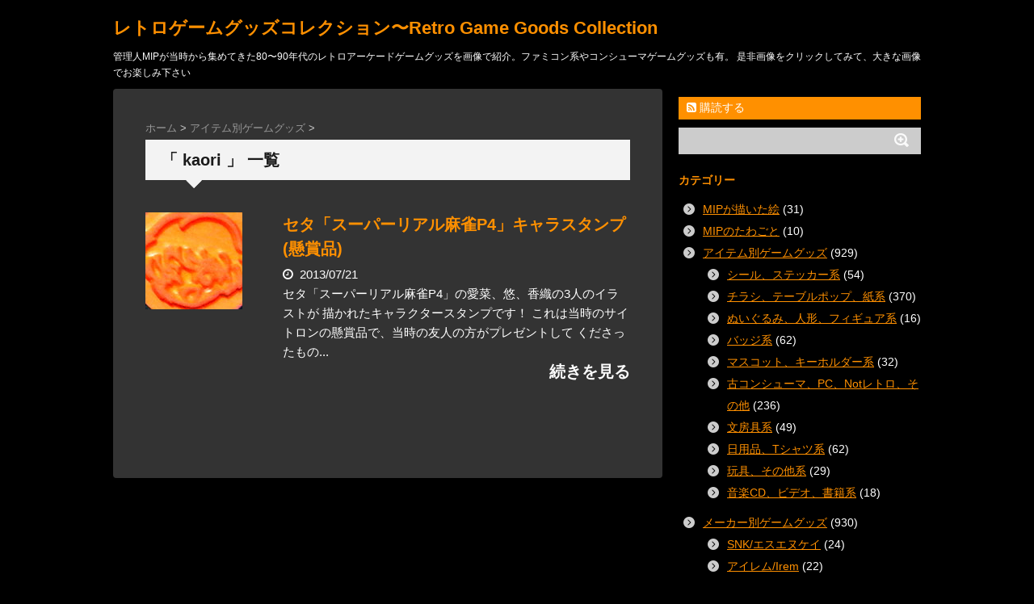

--- FILE ---
content_type: text/html; charset=UTF-8
request_url: https://retrogamegoods.com/tag/kaori
body_size: 46970
content:
<!DOCTYPE html>
<!--[if lt IE 7]>
<html class="ie6" dir="ltr" lang="ja" prefix="" og: http://ogp.me/ns#"og: https://ogp.me/ns#"> <![endif]-->
<!--[if IE 7]>
<html class="i7" dir="ltr" lang="ja" prefix="" og: http://ogp.me/ns#"og: https://ogp.me/ns#"> <![endif]-->
<!--[if IE 8]>
<html class="ie" dir="ltr" lang="ja" prefix="" og: http://ogp.me/ns#"og: https://ogp.me/ns#"> <![endif]-->
<!--[if gt IE 8]><!-->
<html dir="ltr" lang="ja" prefix="" og: http://ogp.me/ns#"og: https://ogp.me/ns#">
	<!--<![endif]-->
	<head>
		<meta charset="UTF-8" >
		<meta name="viewport" content="width=device-width,initial-scale=1.0,user-scalable=no">
		<meta name="format-detection" content="telephone=no" >
		
					<meta name="robots" content="noindex,follow">
		
		<link rel="stylesheet" href="https://retrogamegoods.com/wp/wp-content/themes/stinger6/css/normalize.css">
		<link rel="stylesheet" href="https://retrogamegoods.com/wp/wp-content/themes/stinger6/style.css" type="text/css" media="screen" >
		<link rel="alternate" type="application/rss+xml" title="レトロゲームグッズコレクション〜Retro Game Goods Collection RSS Feed" href="https://retrogamegoods.com/feed" />
		<link rel="pingback" href="https://retrogamegoods.com/wp/xmlrpc.php" >
		<link rel="stylesheet" href="https://maxcdn.bootstrapcdn.com/font-awesome/4.5.0/css/font-awesome.min.css">

		<!--[if lt IE 9]>
		<script src="https://css3-mediaqueries-js.googlecode.com/svn/trunk/css3-mediaqueries.js"></script>
		<script src="https://retrogamegoods.com/wp/wp-content/themes/stinger6/js/html5shiv.js"></script>
		<![endif]-->
				<title>kaori | レトロゲームグッズコレクション〜Retro Game Goods Collection</title>

		<!-- All in One SEO 4.9.1.1 - aioseo.com -->
	<meta name="robots" content="max-image-preview:large" />
	<meta name="keywords" content="retro game goods,レトロゲームグッズ,super real mahjong p4,スーパーリアル麻雀p4" />
	<link rel="canonical" href="https://retrogamegoods.com/tag/kaori" />
	<meta name="generator" content="All in One SEO (AIOSEO) 4.9.1.1" />
		<script type="application/ld+json" class="aioseo-schema">
			{"@context":"https:\/\/schema.org","@graph":[{"@type":"BreadcrumbList","@id":"https:\/\/retrogamegoods.com\/tag\/kaori#breadcrumblist","itemListElement":[{"@type":"ListItem","@id":"https:\/\/retrogamegoods.com#listItem","position":1,"name":"Home","item":"https:\/\/retrogamegoods.com","nextItem":{"@type":"ListItem","@id":"https:\/\/retrogamegoods.com\/tag\/kaori#listItem","name":"kaori"}},{"@type":"ListItem","@id":"https:\/\/retrogamegoods.com\/tag\/kaori#listItem","position":2,"name":"kaori","previousItem":{"@type":"ListItem","@id":"https:\/\/retrogamegoods.com#listItem","name":"Home"}}]},{"@type":"CollectionPage","@id":"https:\/\/retrogamegoods.com\/tag\/kaori#collectionpage","url":"https:\/\/retrogamegoods.com\/tag\/kaori","name":"kaori | \u30ec\u30c8\u30ed\u30b2\u30fc\u30e0\u30b0\u30c3\u30ba\u30b3\u30ec\u30af\u30b7\u30e7\u30f3\u301cRetro Game Goods Collection","inLanguage":"ja","isPartOf":{"@id":"https:\/\/retrogamegoods.com\/#website"},"breadcrumb":{"@id":"https:\/\/retrogamegoods.com\/tag\/kaori#breadcrumblist"}},{"@type":"Organization","@id":"https:\/\/retrogamegoods.com\/#organization","name":"\u30ec\u30c8\u30ed\u30b2\u30fc\u30e0\u30b0\u30c3\u30ba\u30b3\u30ec\u30af\u30b7\u30e7\u30f3\u301cRetro Game Goods Collection","description":"\u7ba1\u7406\u4ebaMIP\u304c\u5f53\u6642\u304b\u3089\u96c6\u3081\u3066\u304d\u305f80\u301c90\u5e74\u4ee3\u306e\u30ec\u30c8\u30ed\u30a2\u30fc\u30b1\u30fc\u30c9\u30b2\u30fc\u30e0\u30b0\u30c3\u30ba\u3092\u753b\u50cf\u3067\u7d39\u4ecb\u3002\u30d5\u30a1\u30df\u30b3\u30f3\u7cfb\u3084\u30b3\u30f3\u30b7\u30e5\u30fc\u30de\u30b2\u30fc\u30e0\u30b0\u30c3\u30ba\u3082\u6709\u3002 \u662f\u975e\u753b\u50cf\u3092\u30af\u30ea\u30c3\u30af\u3057\u3066\u307f\u3066\u3001\u5927\u304d\u306a\u753b\u50cf\u3067\u304a\u697d\u3057\u307f\u4e0b\u3055\u3044","url":"https:\/\/retrogamegoods.com\/"},{"@type":"WebSite","@id":"https:\/\/retrogamegoods.com\/#website","url":"https:\/\/retrogamegoods.com\/","name":"\u30ec\u30c8\u30ed\u30b2\u30fc\u30e0\u30b0\u30c3\u30ba\u30b3\u30ec\u30af\u30b7\u30e7\u30f3\u301cRetro Game Goods Collection","description":"\u7ba1\u7406\u4ebaMIP\u304c\u5f53\u6642\u304b\u3089\u96c6\u3081\u3066\u304d\u305f80\u301c90\u5e74\u4ee3\u306e\u30ec\u30c8\u30ed\u30a2\u30fc\u30b1\u30fc\u30c9\u30b2\u30fc\u30e0\u30b0\u30c3\u30ba\u3092\u753b\u50cf\u3067\u7d39\u4ecb\u3002\u30d5\u30a1\u30df\u30b3\u30f3\u7cfb\u3084\u30b3\u30f3\u30b7\u30e5\u30fc\u30de\u30b2\u30fc\u30e0\u30b0\u30c3\u30ba\u3082\u6709\u3002 \u662f\u975e\u753b\u50cf\u3092\u30af\u30ea\u30c3\u30af\u3057\u3066\u307f\u3066\u3001\u5927\u304d\u306a\u753b\u50cf\u3067\u304a\u697d\u3057\u307f\u4e0b\u3055\u3044","inLanguage":"ja","publisher":{"@id":"https:\/\/retrogamegoods.com\/#organization"}}]}
		</script>
		<!-- All in One SEO -->

<link rel='dns-prefetch' href='//ajax.googleapis.com' />
<script type="text/javascript" id="wpp-js" src="https://retrogamegoods.com/wp/wp-content/plugins/wordpress-popular-posts/assets/js/wpp.min.js?ver=7.3.6" data-sampling="0" data-sampling-rate="100" data-api-url="https://retrogamegoods.com/wp-json/wordpress-popular-posts" data-post-id="0" data-token="6a997ea81b" data-lang="0" data-debug="0"></script>
<style id='wp-img-auto-sizes-contain-inline-css' type='text/css'>
img:is([sizes=auto i],[sizes^="auto," i]){contain-intrinsic-size:3000px 1500px}
/*# sourceURL=wp-img-auto-sizes-contain-inline-css */
</style>
<style id='wp-emoji-styles-inline-css' type='text/css'>

	img.wp-smiley, img.emoji {
		display: inline !important;
		border: none !important;
		box-shadow: none !important;
		height: 1em !important;
		width: 1em !important;
		margin: 0 0.07em !important;
		vertical-align: -0.1em !important;
		background: none !important;
		padding: 0 !important;
	}
/*# sourceURL=wp-emoji-styles-inline-css */
</style>
<style id='wp-block-library-inline-css' type='text/css'>
:root{--wp-block-synced-color:#7a00df;--wp-block-synced-color--rgb:122,0,223;--wp-bound-block-color:var(--wp-block-synced-color);--wp-editor-canvas-background:#ddd;--wp-admin-theme-color:#007cba;--wp-admin-theme-color--rgb:0,124,186;--wp-admin-theme-color-darker-10:#006ba1;--wp-admin-theme-color-darker-10--rgb:0,107,160.5;--wp-admin-theme-color-darker-20:#005a87;--wp-admin-theme-color-darker-20--rgb:0,90,135;--wp-admin-border-width-focus:2px}@media (min-resolution:192dpi){:root{--wp-admin-border-width-focus:1.5px}}.wp-element-button{cursor:pointer}:root .has-very-light-gray-background-color{background-color:#eee}:root .has-very-dark-gray-background-color{background-color:#313131}:root .has-very-light-gray-color{color:#eee}:root .has-very-dark-gray-color{color:#313131}:root .has-vivid-green-cyan-to-vivid-cyan-blue-gradient-background{background:linear-gradient(135deg,#00d084,#0693e3)}:root .has-purple-crush-gradient-background{background:linear-gradient(135deg,#34e2e4,#4721fb 50%,#ab1dfe)}:root .has-hazy-dawn-gradient-background{background:linear-gradient(135deg,#faaca8,#dad0ec)}:root .has-subdued-olive-gradient-background{background:linear-gradient(135deg,#fafae1,#67a671)}:root .has-atomic-cream-gradient-background{background:linear-gradient(135deg,#fdd79a,#004a59)}:root .has-nightshade-gradient-background{background:linear-gradient(135deg,#330968,#31cdcf)}:root .has-midnight-gradient-background{background:linear-gradient(135deg,#020381,#2874fc)}:root{--wp--preset--font-size--normal:16px;--wp--preset--font-size--huge:42px}.has-regular-font-size{font-size:1em}.has-larger-font-size{font-size:2.625em}.has-normal-font-size{font-size:var(--wp--preset--font-size--normal)}.has-huge-font-size{font-size:var(--wp--preset--font-size--huge)}.has-text-align-center{text-align:center}.has-text-align-left{text-align:left}.has-text-align-right{text-align:right}.has-fit-text{white-space:nowrap!important}#end-resizable-editor-section{display:none}.aligncenter{clear:both}.items-justified-left{justify-content:flex-start}.items-justified-center{justify-content:center}.items-justified-right{justify-content:flex-end}.items-justified-space-between{justify-content:space-between}.screen-reader-text{border:0;clip-path:inset(50%);height:1px;margin:-1px;overflow:hidden;padding:0;position:absolute;width:1px;word-wrap:normal!important}.screen-reader-text:focus{background-color:#ddd;clip-path:none;color:#444;display:block;font-size:1em;height:auto;left:5px;line-height:normal;padding:15px 23px 14px;text-decoration:none;top:5px;width:auto;z-index:100000}html :where(.has-border-color){border-style:solid}html :where([style*=border-top-color]){border-top-style:solid}html :where([style*=border-right-color]){border-right-style:solid}html :where([style*=border-bottom-color]){border-bottom-style:solid}html :where([style*=border-left-color]){border-left-style:solid}html :where([style*=border-width]){border-style:solid}html :where([style*=border-top-width]){border-top-style:solid}html :where([style*=border-right-width]){border-right-style:solid}html :where([style*=border-bottom-width]){border-bottom-style:solid}html :where([style*=border-left-width]){border-left-style:solid}html :where(img[class*=wp-image-]){height:auto;max-width:100%}:where(figure){margin:0 0 1em}html :where(.is-position-sticky){--wp-admin--admin-bar--position-offset:var(--wp-admin--admin-bar--height,0px)}@media screen and (max-width:600px){html :where(.is-position-sticky){--wp-admin--admin-bar--position-offset:0px}}

/*# sourceURL=wp-block-library-inline-css */
</style><style id='global-styles-inline-css' type='text/css'>
:root{--wp--preset--aspect-ratio--square: 1;--wp--preset--aspect-ratio--4-3: 4/3;--wp--preset--aspect-ratio--3-4: 3/4;--wp--preset--aspect-ratio--3-2: 3/2;--wp--preset--aspect-ratio--2-3: 2/3;--wp--preset--aspect-ratio--16-9: 16/9;--wp--preset--aspect-ratio--9-16: 9/16;--wp--preset--color--black: #000000;--wp--preset--color--cyan-bluish-gray: #abb8c3;--wp--preset--color--white: #ffffff;--wp--preset--color--pale-pink: #f78da7;--wp--preset--color--vivid-red: #cf2e2e;--wp--preset--color--luminous-vivid-orange: #ff6900;--wp--preset--color--luminous-vivid-amber: #fcb900;--wp--preset--color--light-green-cyan: #7bdcb5;--wp--preset--color--vivid-green-cyan: #00d084;--wp--preset--color--pale-cyan-blue: #8ed1fc;--wp--preset--color--vivid-cyan-blue: #0693e3;--wp--preset--color--vivid-purple: #9b51e0;--wp--preset--gradient--vivid-cyan-blue-to-vivid-purple: linear-gradient(135deg,rgb(6,147,227) 0%,rgb(155,81,224) 100%);--wp--preset--gradient--light-green-cyan-to-vivid-green-cyan: linear-gradient(135deg,rgb(122,220,180) 0%,rgb(0,208,130) 100%);--wp--preset--gradient--luminous-vivid-amber-to-luminous-vivid-orange: linear-gradient(135deg,rgb(252,185,0) 0%,rgb(255,105,0) 100%);--wp--preset--gradient--luminous-vivid-orange-to-vivid-red: linear-gradient(135deg,rgb(255,105,0) 0%,rgb(207,46,46) 100%);--wp--preset--gradient--very-light-gray-to-cyan-bluish-gray: linear-gradient(135deg,rgb(238,238,238) 0%,rgb(169,184,195) 100%);--wp--preset--gradient--cool-to-warm-spectrum: linear-gradient(135deg,rgb(74,234,220) 0%,rgb(151,120,209) 20%,rgb(207,42,186) 40%,rgb(238,44,130) 60%,rgb(251,105,98) 80%,rgb(254,248,76) 100%);--wp--preset--gradient--blush-light-purple: linear-gradient(135deg,rgb(255,206,236) 0%,rgb(152,150,240) 100%);--wp--preset--gradient--blush-bordeaux: linear-gradient(135deg,rgb(254,205,165) 0%,rgb(254,45,45) 50%,rgb(107,0,62) 100%);--wp--preset--gradient--luminous-dusk: linear-gradient(135deg,rgb(255,203,112) 0%,rgb(199,81,192) 50%,rgb(65,88,208) 100%);--wp--preset--gradient--pale-ocean: linear-gradient(135deg,rgb(255,245,203) 0%,rgb(182,227,212) 50%,rgb(51,167,181) 100%);--wp--preset--gradient--electric-grass: linear-gradient(135deg,rgb(202,248,128) 0%,rgb(113,206,126) 100%);--wp--preset--gradient--midnight: linear-gradient(135deg,rgb(2,3,129) 0%,rgb(40,116,252) 100%);--wp--preset--font-size--small: 13px;--wp--preset--font-size--medium: 20px;--wp--preset--font-size--large: 36px;--wp--preset--font-size--x-large: 42px;--wp--preset--spacing--20: 0.44rem;--wp--preset--spacing--30: 0.67rem;--wp--preset--spacing--40: 1rem;--wp--preset--spacing--50: 1.5rem;--wp--preset--spacing--60: 2.25rem;--wp--preset--spacing--70: 3.38rem;--wp--preset--spacing--80: 5.06rem;--wp--preset--shadow--natural: 6px 6px 9px rgba(0, 0, 0, 0.2);--wp--preset--shadow--deep: 12px 12px 50px rgba(0, 0, 0, 0.4);--wp--preset--shadow--sharp: 6px 6px 0px rgba(0, 0, 0, 0.2);--wp--preset--shadow--outlined: 6px 6px 0px -3px rgb(255, 255, 255), 6px 6px rgb(0, 0, 0);--wp--preset--shadow--crisp: 6px 6px 0px rgb(0, 0, 0);}:where(.is-layout-flex){gap: 0.5em;}:where(.is-layout-grid){gap: 0.5em;}body .is-layout-flex{display: flex;}.is-layout-flex{flex-wrap: wrap;align-items: center;}.is-layout-flex > :is(*, div){margin: 0;}body .is-layout-grid{display: grid;}.is-layout-grid > :is(*, div){margin: 0;}:where(.wp-block-columns.is-layout-flex){gap: 2em;}:where(.wp-block-columns.is-layout-grid){gap: 2em;}:where(.wp-block-post-template.is-layout-flex){gap: 1.25em;}:where(.wp-block-post-template.is-layout-grid){gap: 1.25em;}.has-black-color{color: var(--wp--preset--color--black) !important;}.has-cyan-bluish-gray-color{color: var(--wp--preset--color--cyan-bluish-gray) !important;}.has-white-color{color: var(--wp--preset--color--white) !important;}.has-pale-pink-color{color: var(--wp--preset--color--pale-pink) !important;}.has-vivid-red-color{color: var(--wp--preset--color--vivid-red) !important;}.has-luminous-vivid-orange-color{color: var(--wp--preset--color--luminous-vivid-orange) !important;}.has-luminous-vivid-amber-color{color: var(--wp--preset--color--luminous-vivid-amber) !important;}.has-light-green-cyan-color{color: var(--wp--preset--color--light-green-cyan) !important;}.has-vivid-green-cyan-color{color: var(--wp--preset--color--vivid-green-cyan) !important;}.has-pale-cyan-blue-color{color: var(--wp--preset--color--pale-cyan-blue) !important;}.has-vivid-cyan-blue-color{color: var(--wp--preset--color--vivid-cyan-blue) !important;}.has-vivid-purple-color{color: var(--wp--preset--color--vivid-purple) !important;}.has-black-background-color{background-color: var(--wp--preset--color--black) !important;}.has-cyan-bluish-gray-background-color{background-color: var(--wp--preset--color--cyan-bluish-gray) !important;}.has-white-background-color{background-color: var(--wp--preset--color--white) !important;}.has-pale-pink-background-color{background-color: var(--wp--preset--color--pale-pink) !important;}.has-vivid-red-background-color{background-color: var(--wp--preset--color--vivid-red) !important;}.has-luminous-vivid-orange-background-color{background-color: var(--wp--preset--color--luminous-vivid-orange) !important;}.has-luminous-vivid-amber-background-color{background-color: var(--wp--preset--color--luminous-vivid-amber) !important;}.has-light-green-cyan-background-color{background-color: var(--wp--preset--color--light-green-cyan) !important;}.has-vivid-green-cyan-background-color{background-color: var(--wp--preset--color--vivid-green-cyan) !important;}.has-pale-cyan-blue-background-color{background-color: var(--wp--preset--color--pale-cyan-blue) !important;}.has-vivid-cyan-blue-background-color{background-color: var(--wp--preset--color--vivid-cyan-blue) !important;}.has-vivid-purple-background-color{background-color: var(--wp--preset--color--vivid-purple) !important;}.has-black-border-color{border-color: var(--wp--preset--color--black) !important;}.has-cyan-bluish-gray-border-color{border-color: var(--wp--preset--color--cyan-bluish-gray) !important;}.has-white-border-color{border-color: var(--wp--preset--color--white) !important;}.has-pale-pink-border-color{border-color: var(--wp--preset--color--pale-pink) !important;}.has-vivid-red-border-color{border-color: var(--wp--preset--color--vivid-red) !important;}.has-luminous-vivid-orange-border-color{border-color: var(--wp--preset--color--luminous-vivid-orange) !important;}.has-luminous-vivid-amber-border-color{border-color: var(--wp--preset--color--luminous-vivid-amber) !important;}.has-light-green-cyan-border-color{border-color: var(--wp--preset--color--light-green-cyan) !important;}.has-vivid-green-cyan-border-color{border-color: var(--wp--preset--color--vivid-green-cyan) !important;}.has-pale-cyan-blue-border-color{border-color: var(--wp--preset--color--pale-cyan-blue) !important;}.has-vivid-cyan-blue-border-color{border-color: var(--wp--preset--color--vivid-cyan-blue) !important;}.has-vivid-purple-border-color{border-color: var(--wp--preset--color--vivid-purple) !important;}.has-vivid-cyan-blue-to-vivid-purple-gradient-background{background: var(--wp--preset--gradient--vivid-cyan-blue-to-vivid-purple) !important;}.has-light-green-cyan-to-vivid-green-cyan-gradient-background{background: var(--wp--preset--gradient--light-green-cyan-to-vivid-green-cyan) !important;}.has-luminous-vivid-amber-to-luminous-vivid-orange-gradient-background{background: var(--wp--preset--gradient--luminous-vivid-amber-to-luminous-vivid-orange) !important;}.has-luminous-vivid-orange-to-vivid-red-gradient-background{background: var(--wp--preset--gradient--luminous-vivid-orange-to-vivid-red) !important;}.has-very-light-gray-to-cyan-bluish-gray-gradient-background{background: var(--wp--preset--gradient--very-light-gray-to-cyan-bluish-gray) !important;}.has-cool-to-warm-spectrum-gradient-background{background: var(--wp--preset--gradient--cool-to-warm-spectrum) !important;}.has-blush-light-purple-gradient-background{background: var(--wp--preset--gradient--blush-light-purple) !important;}.has-blush-bordeaux-gradient-background{background: var(--wp--preset--gradient--blush-bordeaux) !important;}.has-luminous-dusk-gradient-background{background: var(--wp--preset--gradient--luminous-dusk) !important;}.has-pale-ocean-gradient-background{background: var(--wp--preset--gradient--pale-ocean) !important;}.has-electric-grass-gradient-background{background: var(--wp--preset--gradient--electric-grass) !important;}.has-midnight-gradient-background{background: var(--wp--preset--gradient--midnight) !important;}.has-small-font-size{font-size: var(--wp--preset--font-size--small) !important;}.has-medium-font-size{font-size: var(--wp--preset--font-size--medium) !important;}.has-large-font-size{font-size: var(--wp--preset--font-size--large) !important;}.has-x-large-font-size{font-size: var(--wp--preset--font-size--x-large) !important;}
/*# sourceURL=global-styles-inline-css */
</style>

<style id='classic-theme-styles-inline-css' type='text/css'>
/*! This file is auto-generated */
.wp-block-button__link{color:#fff;background-color:#32373c;border-radius:9999px;box-shadow:none;text-decoration:none;padding:calc(.667em + 2px) calc(1.333em + 2px);font-size:1.125em}.wp-block-file__button{background:#32373c;color:#fff;text-decoration:none}
/*# sourceURL=/wp-includes/css/classic-themes.min.css */
</style>
<link rel='stylesheet' id='wordpress-popular-posts-css-css' href='https://retrogamegoods.com/wp/wp-content/plugins/wordpress-popular-posts/assets/css/wpp.css?ver=7.3.6' type='text/css' media='all' />
<script type="text/javascript" src="//ajax.googleapis.com/ajax/libs/jquery/1.11.3/jquery.min.js?ver=1.11.3" id="jquery-js"></script>
<link rel="https://api.w.org/" href="https://retrogamegoods.com/wp-json/" /><link rel="alternate" title="JSON" type="application/json" href="https://retrogamegoods.com/wp-json/wp/v2/tags/628" />
<link rel="stylesheet" href="https://retrogamegoods.com/wp/wp-content/plugins/count-per-day/counter.css" type="text/css" />
	<link rel="stylesheet" href="https://retrogamegoods.com/wp/wp-content/plugins/shutter-reloaded/shutter-reloaded.css?ver=2.4" type="text/css" media="screen" />
	<!-- Wordbooker generated tags --><meta property="og:locale" content="ja_JP" /> <meta property="og:site_name" content="レトロゲームグッズコレクション〜Retro Game Goods Collection - 管理人MIPが当時から集めてきた80〜90年代のレトロアーケードゲームグッズを画像で紹介。ファミコン系やコンシューマゲームグッズも有。 是非画像をクリックしてみて、大きな画像でお楽しみ下さい" /> <meta property="fb:admins" content="100004632277081" /> <meta property="og:title" content="レトロゲームグッズコレクション〜Retro Game Goods Collection - 管理人MIPが当時から集めてきた80〜90年代のレトロアーケードゲームグッズを画像で紹介。ファミコン系やコンシューマゲームグッズも有。 是非画像をクリックしてみて、大きな画像でお楽しみ下さい" /> <meta property="og:type" content="website" /> <meta property="og:url" content="https://retrogamegoods.com/wp/" /> <meta property="og:image" content="https://retrogamegoods.com/wp/wp-content/plugins/wordbooker/includes/wordbooker_blank.jpg" /> <meta name="description" content="管理人MIPが当時から集めてきた80〜90年代のレトロアーケードゲームグッズを画像で紹介。ファミコン系やコンシューマゲームグッズも有。 是非画像をクリックしてみて、大きな画像でお楽しみ下さい" /> <meta property="og:description" content="管理人MIPが当時から集めてきた80〜90年代のレトロアーケードゲームグッズを画像で紹介。ファミコン系やコンシューマゲームグッズも有。 是非画像をクリックしてみて、大きな画像でお楽しみ下さい" /> <!-- End Wordbooker og tags -->            <style id="wpp-loading-animation-styles">@-webkit-keyframes bgslide{from{background-position-x:0}to{background-position-x:-200%}}@keyframes bgslide{from{background-position-x:0}to{background-position-x:-200%}}.wpp-widget-block-placeholder,.wpp-shortcode-placeholder{margin:0 auto;width:60px;height:3px;background:#dd3737;background:linear-gradient(90deg,#dd3737 0%,#571313 10%,#dd3737 100%);background-size:200% auto;border-radius:3px;-webkit-animation:bgslide 1s infinite linear;animation:bgslide 1s infinite linear}</style>
            <meta name="robots" content="noindex, follow" />
<style type="text/css">.recentcomments a{display:inline !important;padding:0 !important;margin:0 !important;}</style>
<!-- BEGIN: WP Social Bookmarking Light HEAD --><script type="text/javascript" src="//platform.tumblr.com/v1/share.js"></script><script>
    (function (d, s, id) {
        var js, fjs = d.getElementsByTagName(s)[0];
        if (d.getElementById(id)) return;
        js = d.createElement(s);
        js.id = id;
        js.src = "//connect.facebook.net/ja_JP/sdk.js#xfbml=1&version=v2.7";
        fjs.parentNode.insertBefore(js, fjs);
    }(document, 'script', 'facebook-jssdk'));
</script>
<style type="text/css">.wp_social_bookmarking_light{
    border: 0 !important;
    padding: 0 !important;
    margin: 0 !important;
}
.wp_social_bookmarking_light div{
    float: left !important;
    border: 0 !important;
    padding: 0 !important;
    margin: 0 5px 0px 0 !important;
    height: 23px !important;
    text-indent: 0 !important;
}
.wp_social_bookmarking_light img{
    border: 0 !important;
    padding: 0;
    margin: 0;
    vertical-align: top !important;
}
.wp_social_bookmarking_light_clear{
    clear: both !important;
}
.wsbl_twitter{
    width: 100px;
}
</style>
<!-- END: WP Social Bookmarking Light HEAD -->
<style type="text/css" id="custom-background-css">
body.custom-background { background-color: #000000; }
</style>
		</head>
	<body data-rsssl=1 class="archive tag tag-kaori tag-628 custom-background wp-theme-stinger6 metaslider-plugin" >
			
		<div id="wrapper">
			<!-- アコーディオン -->
			<nav id="s-navi" class="pcnone">
				<dl class="acordion">
					<dt class="trigger">
					<p><span class="op"><i class="fa fa-bars"></i>&nbsp; MENU</span></p>
					</dt>
					<dd class="acordion_tree">
												<div class="menu"><ul>
<li class="page_item page-item-107"><a href="https://retrogamegoods.com/mip%e3%81%ae%e3%81%9f%e3%82%8f%e3%81%94%e3%81%a8">MIPのたわごと</a></li>
<li class="page_item page-item-75"><a href="https://retrogamegoods.com/%e3%81%93%e3%81%ae%e3%82%b5%e3%82%a4%e3%83%88%e3%81%ab%e3%81%a4%e3%81%84%e3%81%a6">このサイトについて</a></li>
<li class="page_item page-item-103"><a href="https://retrogamegoods.com/%e3%81%94%e6%b3%a8%e6%84%8f">ご注意</a></li>
<li class="page_item page-item-82"><a href="https://retrogamegoods.com/profile">プロフィール</a></li>
</ul></div>
						<div class="clear"></div>
					</dd>
				</dl>
			</nav>
			<!-- /アコーディオン -->
			<header>
				<!-- ロゴ又はブログ名 -->
				<p class="sitename"><a href="https://retrogamegoods.com/">
													レトロゲームグッズコレクション〜Retro Game Goods Collection											</a></p>
				<!-- キャプション -->
									<p class="descr">
						管理人MIPが当時から集めてきた80〜90年代のレトロアーケードゲームグッズを画像で紹介。ファミコン系やコンシューマゲームグッズも有。 是非画像をクリックしてみて、大きな画像でお楽しみ下さい					</p>
				
				
	<!-- /gazou -->
				<!--
				メニュー
				-->
													<nav class="smanone clearfix">
					<nav class="menu"><ul><li class="page_item page-item-107"><a href="https://retrogamegoods.com/mip%e3%81%ae%e3%81%9f%e3%82%8f%e3%81%94%e3%81%a8">MIPのたわごと</a></li><li class="page_item page-item-75"><a href="https://retrogamegoods.com/%e3%81%93%e3%81%ae%e3%82%b5%e3%82%a4%e3%83%88%e3%81%ab%e3%81%a4%e3%81%84%e3%81%a6">このサイトについて</a></li><li class="page_item page-item-103"><a href="https://retrogamegoods.com/%e3%81%94%e6%b3%a8%e6%84%8f">ご注意</a></li><li class="page_item page-item-82"><a href="https://retrogamegoods.com/profile">プロフィール</a></li></ul></nav>					</nav>
				
			</header>

<div id="content" class="clearfix">
	<div id="contentInner">
		<main >
			<article>
				<div id="breadcrumb">
					<div itemscope itemtype="http://data-vocabulary.org/Breadcrumb">
						<a href="https://retrogamegoods.com/" itemprop="url"> <span itemprop="title">ホーム</span> </a> &gt;
					</div>
																																				<div itemscope itemtype="http://data-vocabulary.org/Breadcrumb">
							<a href="https://retrogamegoods.com/category/gamegoods_item" itemprop="url">
								<span itemprop="title">アイテム別ゲームグッズ</span> </a> &gt; </div>
									</div>
				<!--/kuzu-->
				<!--ループ開始-->
				<h2>「
											kaori										」 一覧 </h2>
				<div id="topnews">
			<dl class="clearfix">
			<dt><a href="https://retrogamegoods.com/gamegoods_item/%e3%82%bb%e3%82%bf%e3%80%8c%e3%82%b9%e3%83%bc%e3%83%91%e3%83%bc%e3%83%aa%e3%82%a2%e3%83%ab%e9%ba%bb%e9%9b%80p4%e3%80%8d%e3%82%ad%e3%83%a3%e3%83%a9%e3%82%b9%e3%82%bf%e3%83%b3%e3%83%97%e6%87%b8">
											<img width="120" height="120" src="https://retrogamegoods.com/wp/wp-content/uploads/2013/07/ec_write022.jpg" class="attachment-st_thumb120 size-st_thumb120 wp-post-image" alt="" decoding="async" />									</a></dt>
			<dd>
				<h3><a href="https://retrogamegoods.com/gamegoods_item/%e3%82%bb%e3%82%bf%e3%80%8c%e3%82%b9%e3%83%bc%e3%83%91%e3%83%bc%e3%83%aa%e3%82%a2%e3%83%ab%e9%ba%bb%e9%9b%80p4%e3%80%8d%e3%82%ad%e3%83%a3%e3%83%a9%e3%82%b9%e3%82%bf%e3%83%b3%e3%83%97%e6%87%b8">
						セタ「スーパーリアル麻雀P4」キャラスタンプ(懸賞品)					</a></h3>

				<div class="blog_info ">
					<p><i class="fa fa-clock-o"></i>&nbsp;
						2013/07/21						&nbsp;<span class="pcone">&nbsp;

					<p class="dami">

セタ「スーパーリアル麻雀P4」の愛菜、悠、香織の3人のイラストが
描かれたキャラクタースタンプです！

これは当時のサイトロンの懸賞品で、当時の友人の方がプレゼントして
くださったもの...					<p class="motto"><a class="more-link" href="https://retrogamegoods.com/gamegoods_item/%e3%82%bb%e3%82%bf%e3%80%8c%e3%82%b9%e3%83%bc%e3%83%91%e3%83%bc%e3%83%aa%e3%82%a2%e3%83%ab%e9%ba%bb%e9%9b%80p4%e3%80%8d%e3%82%ad%e3%83%a3%e3%83%a9%e3%82%b9%e3%82%bf%e3%83%b3%e3%83%97%e6%87%b8">続きを見る</a></p>

				<div class="smanone">
					<p>セタ「スーパーリアル麻雀P4」の愛菜、悠、香織の3人のイラストが 描かれたキャラ &#8230; </p>
				</div>
			</dd>
		</dl>
	</div>
				<div class="st-pagelink">
	</div>			</article>
		</main>
	</div>
	<!-- /#contentInner -->
	<div id="side">
	<aside>
					<div class="ad">
											</div>
				
					<!-- RSSボタンです -->
			<div class="rssbox">
			<a href="https://retrogamegoods.com//?feed=rss2"><i class="fa fa-rss-square"></i>&nbsp;購読する</a></div>
			<!-- RSSボタンここまで -->
		
		
		<div id="mybox">
			<ul><li><div id="search">
	<form method="get" id="searchform" action="https://retrogamegoods.com/">
		<label class="hidden" for="s">
					</label>
		<input type="text" value="" name="s" id="s" />
		<input type="image" src="https://retrogamegoods.com/wp/wp-content/themes/stinger6/images/search.png" alt="検索" id="searchsubmit" value="Search" />
	</form>
</div>
<!-- /stinger --> 
</li></ul>
<ul><li>

</li></ul>
<ul><li><h4 class="menu_underh2">カテゴリー</h4>
			<ul>
					<li class="cat-item cat-item-2921"><a href="https://retrogamegoods.com/category/mips_illust">MIPが描いた絵</a> (31)
</li>
	<li class="cat-item cat-item-11"><a href="https://retrogamegoods.com/category/nonsense">MIPのたわごと</a> (10)
</li>
	<li class="cat-item cat-item-14"><a href="https://retrogamegoods.com/category/gamegoods_item">アイテム別ゲームグッズ</a> (929)
<ul class='children'>
	<li class="cat-item cat-item-17"><a href="https://retrogamegoods.com/category/gamegoods_item/sticker">シール、ステッカー系</a> (54)
</li>
	<li class="cat-item cat-item-4"><a href="https://retrogamegoods.com/category/gamegoods_item/flyer">チラシ、テーブルポップ、紙系</a> (370)
</li>
	<li class="cat-item cat-item-16"><a href="https://retrogamegoods.com/category/gamegoods_item/doll">ぬいぐるみ、人形、フィギュア系</a> (16)
</li>
	<li class="cat-item cat-item-18"><a href="https://retrogamegoods.com/category/gamegoods_item/badge">バッジ系</a> (62)
</li>
	<li class="cat-item cat-item-19"><a href="https://retrogamegoods.com/category/gamegoods_item/key_holder">マスコット、キーホルダー系</a> (32)
</li>
	<li class="cat-item cat-item-20"><a href="https://retrogamegoods.com/category/gamegoods_item/consumer">古コンシューマ、PC、Notレトロ、その他</a> (236)
</li>
	<li class="cat-item cat-item-21"><a href="https://retrogamegoods.com/category/gamegoods_item/stationery">文房具系</a> (49)
</li>
	<li class="cat-item cat-item-22"><a href="https://retrogamegoods.com/category/gamegoods_item/daily_necessities">日用品、Tシャツ系</a> (62)
</li>
	<li class="cat-item cat-item-23"><a href="https://retrogamegoods.com/category/gamegoods_item/toys">玩具、その他系</a> (29)
</li>
	<li class="cat-item cat-item-24"><a href="https://retrogamegoods.com/category/gamegoods_item/cd_video_book">音楽CD、ビデオ、書籍系</a> (18)
</li>
</ul>
</li>
	<li class="cat-item cat-item-15"><a href="https://retrogamegoods.com/category/gamegoods_maker">メーカー別ゲームグッズ</a> (930)
<ul class='children'>
	<li class="cat-item cat-item-25"><a href="https://retrogamegoods.com/category/gamegoods_maker/snk">SNK/エスエヌケイ</a> (24)
</li>
	<li class="cat-item cat-item-27"><a href="https://retrogamegoods.com/category/gamegoods_maker/irem">アイレム/Irem</a> (22)
</li>
	<li class="cat-item cat-item-28"><a href="https://retrogamegoods.com/category/gamegoods_maker/atari">アタリ/ATARI</a> (8)
</li>
	<li class="cat-item cat-item-29"><a href="https://retrogamegoods.com/category/gamegoods_maker/enix">エニックス/ENIX</a> (3)
</li>
	<li class="cat-item cat-item-30"><a href="https://retrogamegoods.com/category/gamegoods_maker/capcom">カプコン/CAPCOM</a> (47)
</li>
	<li class="cat-item cat-item-5"><a href="https://retrogamegoods.com/category/gamegoods_maker/konami">コナミ/Konami</a> (76)
</li>
	<li class="cat-item cat-item-31"><a href="https://retrogamegoods.com/category/gamegoods_maker/sun_soft">サンソフト/サン電子/SUN SOFT</a> (3)
</li>
	<li class="cat-item cat-item-32"><a href="https://retrogamegoods.com/category/gamegoods_maker/jaleco">ジャレコ/JALECO</a> (9)
</li>
	<li class="cat-item cat-item-33"><a href="https://retrogamegoods.com/category/gamegoods_maker/sega">セガ/SEGA</a> (114)
</li>
	<li class="cat-item cat-item-34"><a href="https://retrogamegoods.com/category/gamegoods_maker/seta">セタ/SETA</a> (14)
</li>
	<li class="cat-item cat-item-26"><a href="https://retrogamegoods.com/category/gamegoods_maker/others">その他のメーカー</a> (55)
</li>
	<li class="cat-item cat-item-35"><a href="https://retrogamegoods.com/category/gamegoods_maker/taito">タイトー/TAITO</a> (97)
</li>
	<li class="cat-item cat-item-38"><a href="https://retrogamegoods.com/category/gamegoods_maker/data_east_deco">データイースト/DATA EAST/DECO</a> (17)
</li>
	<li class="cat-item cat-item-36"><a href="https://retrogamegoods.com/category/gamegoods_maker/technos_japan">テクノスジャパン/Technos Japan</a> (14)
</li>
	<li class="cat-item cat-item-37"><a href="https://retrogamegoods.com/category/gamegoods_maker/tecmo">テクモ/TECMO</a> (10)
</li>
	<li class="cat-item cat-item-39"><a href="https://retrogamegoods.com/category/gamegoods_maker/namco">ナムコ/namco</a> (238)
</li>
	<li class="cat-item cat-item-40"><a href="https://retrogamegoods.com/category/gamegoods_maker/nichibutsu">ニチブツ/日本物産/Nichibutsu</a> (136)
</li>
	<li class="cat-item cat-item-41"><a href="https://retrogamegoods.com/category/gamegoods_maker/hudson">ハドソン/HUDSON</a> (21)
</li>
	<li class="cat-item cat-item-42"><a href="https://retrogamegoods.com/category/gamegoods_maker/v-system">ビデオシステム/V-SYSTEM</a> (4)
</li>
	<li class="cat-item cat-item-43"><a href="https://retrogamegoods.com/category/gamegoods_maker/falcom">ファルコム/Falcom</a> (5)
</li>
	<li class="cat-item cat-item-44"><a href="https://retrogamegoods.com/category/gamegoods_maker/home_data">ホームデータ/HOME DATA</a> (7)
</li>
	<li class="cat-item cat-item-45"><a href="https://retrogamegoods.com/category/gamegoods_maker/nintendo">任天堂/Nintendo</a> (25)
</li>
</ul>
</li>
			</ul>

			</li></ul><ul><li><h4 class="menu_underh2">最近のコメント</h4><ul id="recentcomments"><li class="recentcomments"><a href="https://retrogamegoods.com/gamegoods_item/flyer/%e3%83%8b%e3%83%81%e3%83%96%e3%83%84%e6%97%a5%e6%9c%ac%e7%89%a9%e7%94%a3%e3%80%8c%e9%ba%bb%e9%9b%80%e3%82%8f%e3%81%8f%e3%82%8f%e3%81%8f%e3%82%ad%e3%83%a3%e3%83%83%e3%83%81%e3%83%a3%e3%83%bc%e3%80%8d#comment-128416">ニチブツ/日本物産「麻雀わくわくキャッチャー」チラシ</a> に <span class="comment-author-link">麻雀仮面ヤックマン</span> より</li><li class="recentcomments"><a href="https://retrogamegoods.com/gamegoods_item/flyer/%e3%83%8b%e3%83%81%e3%83%96%e3%83%84%e3%83%95%e3%82%b8%e3%83%83%e3%82%af%e3%80%8c%e3%83%9e%e3%83%bc%e3%82%b8%e3%83%a3%e3%83%b3%e3%82%ae%e3%83%a3%e3%83%ab10%e9%80%a3%e7%99%ba%e3%80%9c%e3%83%8a#comment-128415">ニチブツ/フジック「マージャンギャル10連発〜ナニワのお姉ぇはおもろいで！」チラシ</a> に <span class="comment-author-link">あ</span> より</li><li class="recentcomments"><a href="https://retrogamegoods.com/gamegoods_item/flyer/%e3%83%8b%e3%83%81%e3%83%96%e3%83%84%e3%83%95%e3%82%b8%e3%83%83%e3%82%af%e3%80%8c%e3%83%9e%e3%83%bc%e3%82%b8%e3%83%a3%e3%83%b3%e3%82%ae%e3%83%a3%e3%83%ab10%e9%80%a3%e7%99%ba%e3%80%9c%e3%83%8a#comment-128414">ニチブツ/フジック「マージャンギャル10連発〜ナニワのお姉ぇはおもろいで！」チラシ</a> に <span class="comment-author-link">あ</span> より</li><li class="recentcomments"><a href="https://retrogamegoods.com/gamegoods_item/flyer/%e3%82%bf%e3%82%a4%e3%83%88%e3%83%bc%e3%80%8c%e3%82%a8%e3%82%af%e3%82%b9%e3%82%bf%e3%83%bc%e3%83%9f%e3%83%8d%e3%83%bc%e3%82%b7%e3%83%a7%e3%83%b3%e3%80%8d%e3%83%81%e3%83%a9%e3%82%b7#comment-128413">タイトー「エクスターミネーション」チラシ</a> に <span class="comment-author-link">国本　護</span> より</li><li class="recentcomments"><a href="https://retrogamegoods.com/gamegoods_item/%e3%82%bb%e3%82%ac%e3%80%8c%e3%82%b9%e3%83%9a%e3%83%bc%e3%82%b9%e3%83%81%e3%83%a3%e3%83%b3%e3%83%8d%e3%83%ab5%e3%80%8d%e3%83%a2%e3%83%ad%e6%98%9f%e4%ba%ba%e3%82%a8%e3%82%a2%e3%83%bc%e3%83%93%e3%83%8b#comment-128412">セガ「スペースチャンネル5」モロ星人エアービニール人形</a> に <span class="comment-author-link">Connor</span> より</li></ul></li></ul><ul><li><h4 class="menu_underh2">自分用リンク</h4>			<div class="textwidget"><p><a href="https://shock-atari.booth.pm">食当〜SHOCK ATARI &#8211; BOOTH<br />
</a><a href="http://www.game-tanteidan.com/main/" target="_blank" rel="noopener">ゲーム探偵団</a><br />
<a href="http://mandarake.co.jp/content/yokocho/">まんだらけシール横丁</a><br />
<a href="https://fukuyamakaiju.booth.pm">福山怪獣BOOTH出張所</a><br />
<a href="https://suzuri.jp/fukuyamakaiju">福山怪獣SUZURI出張所</a><br />
<a href="http://mediamax.seesaa.net/">メディアマックスゲームス</a><a href="https://www.gameimpact.info/"><br />
</a><a href="https://beep.theshop.jp/">TINY BEEP SHOP</a><br />
<a href="https://bikkuri-man.com/">「シルカツ！」阿川AGAWAのシルコレブログ</a><br />
<a href="http://amzn.asia/iqOStK2" target="_blank" rel="noopener">MIPのほしい物リスト</a><br />
<a href="http://himitukichi.info">ひみつきちのあとち</a><br />
<a href="https://www.youtube.com/channel/UCZfopbc7elttpWzOd4-tLGA">RuiRei Channel</a><br />
<a href="http://resq.base.ec/">Supa Resque Wears</a><br />
<a href="http://ameblo.jp/arcade-cabinet/">Arcade Cabinet</a><br />
<a href="http://mobilegameblog.net/">２０代女子の携帯ゲーム機日誌</a><br />
<a href="http://korekau130.exblog.jp/">コレカウ日記</a><br />
<a href="http://d.hatena.ne.jp/akamid83/">ふっかつのじゅもん～テレビゲームの広告コピー集</a><br />
<a href="http://gamers.antenam.biz/">ゲーマーズアンテナ</a><br />
<a href="http://ameblo.jp/gameflyer-expo/">GAME FLYER EXPO 開催への道</a><br />
<a href="http://shinrai-1716.com/">三輪酒造　神雷　広島の地酒</a></p>
</div>
		</li></ul><ul><li>			<div class="textwidget"><a href="//game.blogmura.com/retrogame/ranking.html"><img src="//game.blogmura.com/retrogame/img/retrogame88_31.gif" width="88" height="31" border="0" alt="にほんブログ村 ゲームブログ レトロゲームへ" /></a><br /></div>
		</li></ul>		</div>

		<div id="scrollad">
			<!--ここにgoogleアドセンスコードを貼ると規約違反になるので注意して下さい-->
		</div>
	</aside>
</div>
<!-- /#side -->
</div>
<!--/#content -->
	<script src="https://retrogamegoods.com/wp/wp-content/plugins/shutter-reloaded//shutter-reloaded.js?ver=2.5" type="text/javascript"></script>
	<script type="text/javascript">
	var shutterSettings = {"imgDir":"https:\/\/retrogamegoods.com\/wp\/wp-content\/plugins\/shutter-reloaded\/\/menu\/","imageCount":true,"FS":true,"textBtns":false,"oneSet":true};
	try{shutterReloaded.init();}catch(e){}	</script>
	<footer id="footer">
<div class="footermenubox clearfix "><ul id="menu-%e3%82%81%e3%81%ab%e3%82%85%e3%83%bc3" class="footermenust"><li id="menu-item-4989" class="menu-item menu-item-type-post_type menu-item-object-page menu-item-4989"><a href="https://retrogamegoods.com/%e3%81%93%e3%81%ae%e3%82%b5%e3%82%a4%e3%83%88%e3%81%ab%e3%81%a4%e3%81%84%e3%81%a6">このサイトについて</a></li>
<li id="menu-item-4987" class="menu-item menu-item-type-post_type menu-item-object-page menu-item-4987"><a href="https://retrogamegoods.com/%e3%81%94%e6%b3%a8%e6%84%8f">ご注意</a></li>
<li id="menu-item-4988" class="menu-item menu-item-type-post_type menu-item-object-page menu-item-4988"><a href="https://retrogamegoods.com/profile">プロフィール</a></li>
<li id="menu-item-4986" class="menu-item menu-item-type-post_type menu-item-object-page menu-item-4986"><a href="https://retrogamegoods.com/mip%e3%81%ae%e3%81%9f%e3%82%8f%e3%81%94%e3%81%a8">MIPのたわごと</a></li>
</ul></div>	<h3>
					  kaori			</h3>

	<p>
		<a href="https://retrogamegoods.com/">管理人MIPが当時から集めてきた80〜90年代のレトロアーケードゲームグッズを画像で紹介。ファミコン系やコンシューマゲームグッズも有。 是非画像をクリックしてみて、大きな画像でお楽しみ下さい</a>
	</p>

	<p class="copy">Copyright&copy;
		レトロゲームグッズコレクション〜Retro Game Goods Collection		,
		2026		All Rights Reserved.</p>
</footer>
</div>
<!-- /#wrapper -->
<!-- ページトップへ戻る -->
<div id="page-top"><a href="#wrapper" class="fa fa-angle-up"></a></div>
<!-- ページトップへ戻る　終わり -->

	
<script type="speculationrules">
{"prefetch":[{"source":"document","where":{"and":[{"href_matches":"/*"},{"not":{"href_matches":["/wp/wp-*.php","/wp/wp-admin/*","/wp/wp-content/uploads/*","/wp/wp-content/*","/wp/wp-content/plugins/*","/wp/wp-content/themes/stinger6/*","/*\\?(.+)"]}},{"not":{"selector_matches":"a[rel~=\"nofollow\"]"}},{"not":{"selector_matches":".no-prefetch, .no-prefetch a"}}]},"eagerness":"conservative"}]}
</script>
<div id="fb-root"></div> <script>(function(d, s, id) {var js, fjs = d.getElementsByTagName(s)[0]; if (d.getElementById(id)) return;js = d.createElement(s); js.id = id; js.src = "//connect.facebook.net/ja_JP/all.js#xfbml=1&appId=254577506873";fjs.parentNode.insertBefore(js, fjs); }(document, 'script', 'facebook-jssdk'));</script>
<!-- Wordbooker code revision : 2.2.1 - Listen To Seashells They Know Everything -->

<!-- BEGIN: WP Social Bookmarking Light FOOTER -->    <script>!function(d,s,id){var js,fjs=d.getElementsByTagName(s)[0],p=/^http:/.test(d.location)?'http':'https';if(!d.getElementById(id)){js=d.createElement(s);js.id=id;js.src=p+'://platform.twitter.com/widgets.js';fjs.parentNode.insertBefore(js,fjs);}}(document, 'script', 'twitter-wjs');</script>    <script src="https://apis.google.com/js/platform.js" async defer>
        {lang: "ja"}
    </script>
    <script type="text/javascript" async deferdata-pin-hover=&quot;true&quot;0data-pin-tall=&quot;true&quot;
            src="//assets.pinterest.com/js/pinit.js"></script><!-- END: WP Social Bookmarking Light FOOTER -->
<script type="module"  src="https://retrogamegoods.com/wp/wp-content/plugins/all-in-one-seo-pack/dist/Lite/assets/table-of-contents.95d0dfce.js?ver=4.9.1.1" id="aioseo/js/src/vue/standalone/blocks/table-of-contents/frontend.js-js"></script>
<script type="text/javascript" src="https://retrogamegoods.com/wp/wp-content/themes/stinger6/js/base.js?ver=6.9" id="base-js"></script>
<script type="text/javascript" src="https://retrogamegoods.com/wp/wp-content/themes/stinger6/js/scroll.js?ver=6.9" id="scroll-js"></script>
<script id="wp-emoji-settings" type="application/json">
{"baseUrl":"https://s.w.org/images/core/emoji/17.0.2/72x72/","ext":".png","svgUrl":"https://s.w.org/images/core/emoji/17.0.2/svg/","svgExt":".svg","source":{"concatemoji":"https://retrogamegoods.com/wp/wp-includes/js/wp-emoji-release.min.js?ver=6.9"}}
</script>
<script type="module">
/* <![CDATA[ */
/*! This file is auto-generated */
const a=JSON.parse(document.getElementById("wp-emoji-settings").textContent),o=(window._wpemojiSettings=a,"wpEmojiSettingsSupports"),s=["flag","emoji"];function i(e){try{var t={supportTests:e,timestamp:(new Date).valueOf()};sessionStorage.setItem(o,JSON.stringify(t))}catch(e){}}function c(e,t,n){e.clearRect(0,0,e.canvas.width,e.canvas.height),e.fillText(t,0,0);t=new Uint32Array(e.getImageData(0,0,e.canvas.width,e.canvas.height).data);e.clearRect(0,0,e.canvas.width,e.canvas.height),e.fillText(n,0,0);const a=new Uint32Array(e.getImageData(0,0,e.canvas.width,e.canvas.height).data);return t.every((e,t)=>e===a[t])}function p(e,t){e.clearRect(0,0,e.canvas.width,e.canvas.height),e.fillText(t,0,0);var n=e.getImageData(16,16,1,1);for(let e=0;e<n.data.length;e++)if(0!==n.data[e])return!1;return!0}function u(e,t,n,a){switch(t){case"flag":return n(e,"\ud83c\udff3\ufe0f\u200d\u26a7\ufe0f","\ud83c\udff3\ufe0f\u200b\u26a7\ufe0f")?!1:!n(e,"\ud83c\udde8\ud83c\uddf6","\ud83c\udde8\u200b\ud83c\uddf6")&&!n(e,"\ud83c\udff4\udb40\udc67\udb40\udc62\udb40\udc65\udb40\udc6e\udb40\udc67\udb40\udc7f","\ud83c\udff4\u200b\udb40\udc67\u200b\udb40\udc62\u200b\udb40\udc65\u200b\udb40\udc6e\u200b\udb40\udc67\u200b\udb40\udc7f");case"emoji":return!a(e,"\ud83e\u1fac8")}return!1}function f(e,t,n,a){let r;const o=(r="undefined"!=typeof WorkerGlobalScope&&self instanceof WorkerGlobalScope?new OffscreenCanvas(300,150):document.createElement("canvas")).getContext("2d",{willReadFrequently:!0}),s=(o.textBaseline="top",o.font="600 32px Arial",{});return e.forEach(e=>{s[e]=t(o,e,n,a)}),s}function r(e){var t=document.createElement("script");t.src=e,t.defer=!0,document.head.appendChild(t)}a.supports={everything:!0,everythingExceptFlag:!0},new Promise(t=>{let n=function(){try{var e=JSON.parse(sessionStorage.getItem(o));if("object"==typeof e&&"number"==typeof e.timestamp&&(new Date).valueOf()<e.timestamp+604800&&"object"==typeof e.supportTests)return e.supportTests}catch(e){}return null}();if(!n){if("undefined"!=typeof Worker&&"undefined"!=typeof OffscreenCanvas&&"undefined"!=typeof URL&&URL.createObjectURL&&"undefined"!=typeof Blob)try{var e="postMessage("+f.toString()+"("+[JSON.stringify(s),u.toString(),c.toString(),p.toString()].join(",")+"));",a=new Blob([e],{type:"text/javascript"});const r=new Worker(URL.createObjectURL(a),{name:"wpTestEmojiSupports"});return void(r.onmessage=e=>{i(n=e.data),r.terminate(),t(n)})}catch(e){}i(n=f(s,u,c,p))}t(n)}).then(e=>{for(const n in e)a.supports[n]=e[n],a.supports.everything=a.supports.everything&&a.supports[n],"flag"!==n&&(a.supports.everythingExceptFlag=a.supports.everythingExceptFlag&&a.supports[n]);var t;a.supports.everythingExceptFlag=a.supports.everythingExceptFlag&&!a.supports.flag,a.supports.everything||((t=a.source||{}).concatemoji?r(t.concatemoji):t.wpemoji&&t.twemoji&&(r(t.twemoji),r(t.wpemoji)))});
//# sourceURL=https://retrogamegoods.com/wp/wp-includes/js/wp-emoji-loader.min.js
/* ]]> */
</script>
<!--stats_footer_test--><script src="https://stats.wordpress.com/e-202606.js" type="text/javascript"></script>
<script type="text/javascript">
st_go({blog:'48646678',v:'ext',post:'0'});
var load_cmc = function(){linktracker_init(48646678,0,2);};
if ( typeof addLoadEvent != 'undefined' ) addLoadEvent(load_cmc);
else load_cmc();
</script>
</body></html>
